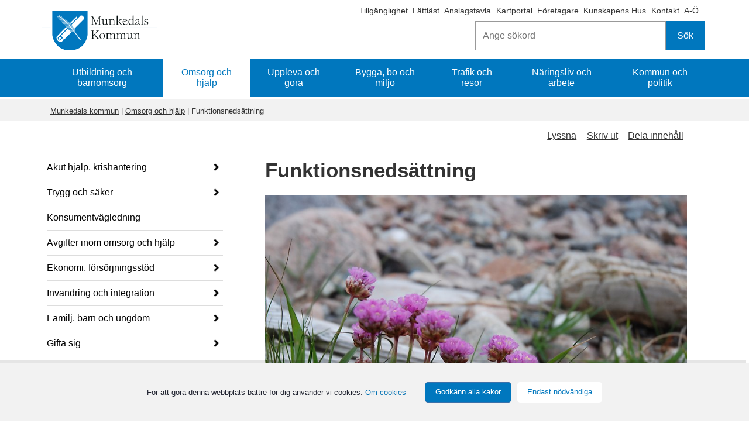

--- FILE ---
content_type: text/html;charset=UTF-8
request_url: https://munkedal.se/omsorg-och-hjalp/funktionsnedsattning
body_size: 14230
content:
<!DOCTYPE html>
<html lang="sv" class="sv-no-js sv-template-undersida">
<head>
   <meta charset="UTF-8">
   <script nonce="23140b61-f73c-11f0-822c-1f4d280c80b5">(function(c){c.add('sv-js');c.remove('sv-no-js');})(document.documentElement.classList)</script>
   <title>Funktionsnedsättning - Munkedals kommun</title>
   <link rel="preload" href="/sitevision/system-resource/0cbaf102a31ff365fbd79a860523603388cf6ec2ebde85c61a4a781df326fa7b/js/jquery.js" as="script">
   <link rel="preload" href="/sitevision/system-resource/0cbaf102a31ff365fbd79a860523603388cf6ec2ebde85c61a4a781df326fa7b/envision/envision.js" as="script">
   <link rel="preload" href="/sitevision/system-resource/0cbaf102a31ff365fbd79a860523603388cf6ec2ebde85c61a4a781df326fa7b/js/utils.js" as="script">
   <link rel="preload" href="/sitevision/system-resource/0cbaf102a31ff365fbd79a860523603388cf6ec2ebde85c61a4a781df326fa7b/js/portlets.js" as="script">
               <meta name="keywords" content="funtionsnedsättning, funktionstillgångar, handikapp, tystnadsplikt, avslag, LSS, SOL, psykisk, stöd och service, vid beslut, stöd i vardagen">
         <meta name="viewport" content="width=device-width, initial-scale=1, minimum-scale=1, shrink-to-fit=no">
   <meta name="dcterms.identifier" content="https://www.munkedal.se">
   <meta name="dcterms.language" content="sv">
   <meta name="dcterms.format" content="text/html">
   <meta name="dcterms.type" content="text">
   <link rel="canonical" href="https://www.munkedal.se/omsorg-och-hjalp/funktionsnedsattning">
   <link rel="stylesheet" type="text/css" href="/2.5f43657e157d5ad96e58a44/1768860981035/sitevision-responsive-grids.css">
   <link rel="stylesheet" type="text/css" href="/2.5f43657e157d5ad96e58a44/1768861060012/sitevision-spacing.css">
   
      <link rel="stylesheet" type="text/css" href="/2.5f43657e157d5ad96e58a44/auto/1768920057269/SiteVision.css">
      <link rel="stylesheet" type="text/css" href="/2.5f43657e157d5ad96e58a44/0/3578/print/SiteVision.css">
   <link rel="stylesheet" type="text/css" href="/sitevision/system-resource/0cbaf102a31ff365fbd79a860523603388cf6ec2ebde85c61a4a781df326fa7b/css/portlets.css">
   <link rel="stylesheet" type="text/css" href="/sitevision/system-resource/0cbaf102a31ff365fbd79a860523603388cf6ec2ebde85c61a4a781df326fa7b/envision/envision.css">

      <link rel="stylesheet" type="text/css" href="/2.5f43657e157d5ad96e58a44/91.55af78091584a48daef23343/1768861062368/0/sv-template-asset.css">
         <link rel="stylesheet" type="text/css" href="/webapp-resource/4.69c57ac15bca4821b171e52/360.650fc3dc176f8e4c77a993e1/1611152179664/webapp-assets.css">
      <script nonce="23140b61-f73c-11f0-822c-1f4d280c80b5">!function(t,e){t=t||"docReady",e=e||window;var n=[],o=!1,c=!1;function d(){if(!o){o=!0;for(var t=0;t<n.length;t++)try{n[t].fn.call(window,n[t].ctx)}catch(t){console&&console.error(t)}n=[]}}function a(){"complete"===document.readyState&&d()}e[t]=function(t,e){if("function"!=typeof t)throw new TypeError("callback for docReady(fn) must be a function");o?setTimeout(function(){t(e)},1):(n.push({fn:t,ctx:e}),"complete"===document.readyState?setTimeout(d,1):c||(document.addEventListener?(document.addEventListener("DOMContentLoaded",d,!1),window.addEventListener("load",d,!1)):(document.attachEvent("onreadystatechange",a),window.attachEvent("onload",d)),c=!0))}}("svDocReady",window);</script>
      <script src="/sitevision/system-resource/0cbaf102a31ff365fbd79a860523603388cf6ec2ebde85c61a4a781df326fa7b/js/jquery.js"></script>
      <script src="/2.5f43657e157d5ad96e58a44/91.55af78091584a48daef23343/1768861062464/HEAD/0/sv-template-asset.js"></script>
   <link rel="shortcut icon" href="/favicon.ico" type="image/x-icon" />
   <script>$vizzit$ = typeof $vizzit$ != "undefined" ? $vizzit$ : {}; $vizzit$ = {keys: $vizzit$.keys || {}, client: $vizzit$.client || {}, config: $vizzit$.config || {}, endpoint: $vizzit$.endpoint || {},}; $vizzit$.keys.public = 'es1uYn0DrEMT5pLqSsgcbfUD4N4MOjRG8g2mvZY4bkw='; $vizzit$.config.cookie_auto = false; $vizzit$.integration = { host: "https://cdn.vizzit.se/integration/", run: function () {if ($vizzit$.lib.window.loaded) $vizzit$.lib.script(); else $vizzit$.lib.window.onload();},}; $vizzit$.lib = {script: function () {var url = $vizzit$.integration.host; var script = document.createElement("script"); script.setAttribute("type", "text/javascript"); script.setAttribute("src", url); document.getElementsByTagName("head")[0].appendChild(script);}, window: {onload: function () {window.addEventListener("load", $vizzit$.lib.script);}, loaded: function () {return document.readyState === "complete";},},}; $vizzit$.integration.run();</script>
   
   <script src="/download/18.1395eb981582e9da3fb6d30b/1479814118194/MobilmenyClickHandler.js"></script>
   <script src="/download/18.1395eb981582e9da3fb6d30c/1478712050792/jquery-1.11.1.min.js"></script>
   <script src="/download/18.427a9591586e419ff467aa2/1479752950980/sharebuttons.js"></script>
   <script nonce="23140b61-f73c-11f0-822c-1f4d280c80b5">
      window.sv = window.sv || {};
      sv.UNSAFE_MAY_CHANGE_AT_ANY_GIVEN_TIME_webAppExternals = {};
      sv.PageContext = {
      pageId: '4.69c57ac15bca4821b171e52',
      siteId: '2.5f43657e157d5ad96e58a44',
      userIdentityId: '',
      userIdentityReadTimeout: 0,
      userLocale: 'sv',
      dev: false,
      csrfToken: '',
      html5: true,
      useServerSideEvents: false,
      nodeIsReadOnly: false
      };
   </script>
      <script nonce="23140b61-f73c-11f0-822c-1f4d280c80b5">!function(){"use strict";var t,n={},e={},i={};function r(t){return n[t]=n[t]||{instances:[],modules:{},bundle:{}},n[t]}document.querySelector("html").classList.add("js");var s={registerBootstrapData:function(t,n,i,r,s){var a,o=e[t];o||(o=e[t]={}),(a=o[i])||(a=o[i]={}),a[n]={subComponents:r,options:s}},registerInitialState:function(t,n){i[t]=n},registerApp:function(n){var e=n.applicationId,i=r(e);if(t){var s={};s[e]=i,s[e].instances=[n],t.start(s)}else i.instances.push(n)},registerModule:function(t){r(t.applicationId).modules[t.path]=t},registerBundle:function(t){r(t.applicationId).bundle=t.bundle},getRegistry:function(){return n},setAppStarter:function(n){t=n},getBootstrapData:function(t){return e[t]},getInitialState:function(t){return i[t]}};window.AppRegistry=s}();</script>
</head>
<body class=" sv-responsive  env-m-around--0">
<div  id="svid10_5f43657e157d5ad96e51e87a" class="sv-layout c8711"><header aria-label="Sidhuvud" class="sv-vertical sv-layout sv-skip-spacer sv-template-layout" id="svid10_1395eb981582e9da3fb6a168"><div class="sv-fluid-grid sv-sv-grid-maingrid-main sv-layout sv-skip-spacer sv-template-layout" id="svid10_1395eb981582e9da3fb6a170"><div class="sv-vertical sv-layout sv-hide-sv-bp-smartphone sv-skip-spacer sv-template-layout c8712"  id="svid10_5f43657e157d5ad96e52fa3e"><div class="sv-jcrmenu-portlet sv-portlet sv-skip-spacer sv-template-portlet
" id="svid12_38723e0015de9b523de2ed58"><div id="Extramenyn"><!-- Extramenyn --></div>                     
                     
         
                  
            
      <ul class="c8751">
                           
                           
                                       <li class="sv-inline"><a href="https://www.t-d.se/search?query=" class="sv-font-vanstermeny c8707"  rel="external">Tillgänglighet<span class="env-assistive-text"> Länk till annan webbplats, öppnas i nytt fönster.</span></a></li>
                                                               
                           
                                       <li class="sv-inline"><span class="sv-font-vanstermeny c8707" ></span><a href="/sidor/ovrigt/lattlast-om-munkedals-kommun" class="sv-font-vanstermeny c8707" >Lättläst</a></li>
                                                
                           
                                       <li class="sv-inline"><span class="sv-font-vanstermeny c8707" ></span><a href="/kommun-och-politik/officiell-anslagstavla" class="sv-font-vanstermeny c8707" >Anslagstavla</a></li>
                                                
                           
                                       <li class="sv-inline"><span class="sv-font-vanstermeny c8707" ></span><a href="/kommun-och-politik/kommunfakta/kartor-och-geografisk-information" class="sv-font-vanstermeny c8707" >Kartportal</a></li>
                                                
                           
                                       <li class="sv-inline"><span class="sv-font-vanstermeny c8707" ></span><a href="/naringsliv-och-arbete" class="sv-font-vanstermeny c8707" >Företagare</a></li>
                                                
                           
                                       <li class="sv-inline"><span class="sv-font-vanstermeny c8707" ></span><a href="/utbildning-och-barnomsorg/vuxenutbildning/kunskapens-hus" class="sv-font-vanstermeny c8707" >Kunskapens Hus</a></li>
                                                
                           
                                       <li class="sv-inline"><span class="sv-font-vanstermeny c8707" ></span><a href="/sidor/kontakta-oss/kontakta-munkedals-kommun" class="sv-font-vanstermeny c8707" >Kontakt</a></li>
                                                
                           
                                       <li class="sv-inline"><span class="sv-font-vanstermeny c8707" ></span><a href="/sidor/ovrigt/om-webbplatsen/a-o" class="sv-font-vanstermeny c8707" >A-Ö</a></li>
                                 </ul>
   </div>
<div class="sv-searchform-portlet sv-portlet sokruta-header sv-column-12 sv-template-portlet
 c8730"  id="svid12_55fa8d4f179ad62dc32202e"><div id="Sokrutastandard"><!-- Sökruta standard --></div>

                                                                         
<script nonce="23140b61-f73c-11f0-822c-1f4d280c80b5">
svDocReady(function() {
   // Queries server for a suggestion list and shows it below the search field
   $svjq("#search12_55fa8d4f179ad62dc32202e").svAutoComplete({
      source: "/4.69c57ac15bca4821b171e52/12.55fa8d4f179ad62dc32202e.json?state=autoComplete",
      minLength: 2,
      delay: 200,
      selectedValueContainerId: "search12_55fa8d4f179ad62dc32202eselectedState"
   });
   // Backwards compatibility for custom templates
   $svjq("#search12_55fa8d4f179ad62dc32202e").on('focusin', function() {
      if ($svjq("#search12_55fa8d4f179ad62dc32202e").val() == "Ange sökord") {
         $svjq("#search12_55fa8d4f179ad62dc32202e").val("");
         return false;
      }
   });
   // Submit, blocks empty and placeholder queries
   $svjq("#search12_55fa8d4f179ad62dc32202ebutton").on('click', function() {
      const qry = $svjq("#search12_55fa8d4f179ad62dc32202e").val();
      if (qry == "" || qry == "Ange sökord") {
         return false;
      }
   });
   // Invokes the search button if user presses the enter key (needed in IE)
   $svjq("#search12_55fa8d4f179ad62dc32202e").on('keypress', function(e) {
      if (e.which == 13) {
         $svjq("#search12_55fa8d4f179ad62dc32202ebutton").trigger('focus').trigger('click');
         return false;
      }
   });
});
</script>


<form method="get" action="/sidor/ovrigt/sok" class="env-m-around--0">
   <div role="search" aria-label="Sökruta standard">
      <label for="search12_55fa8d4f179ad62dc32202e" class="env-assistive-text">Sök</label>
      <input id="search12_55fa8d4f179ad62dc32202e"
             class="normal env-align--middle c8729"
             
             type="text"
             name="query"
             autocomplete="off"
             placeholder="Ange sökord"
                           data-aria-owns="search12_55fa8d4f179ad62dc32202elistbox"
               role="searchbox"
               aria-label="Sök"
               aria-haspopup="listbox"
               aria-autocomplete="both"
                  >
               <input id="search12_55fa8d4f179ad62dc32202ebutton" type="submit" class="normal env-align--middle" name="submitButton" value="Sök">
         </div>
   <div id="search12_55fa8d4f179ad62dc32202eselectedState" class="env-assistive-text" aria-atomic="true" aria-live="assertive"></div>
</form></div>
</div>
<div role="search" class="sv-html-portlet sv-portlet sv-visible-sv-bp-smartphone sv-template-portlet
 c8714"  id="svid12_63c0857115f0919810b24780"><div id="Sok"><!-- Sök --></div><a href="/sidor/ovrigt/sok" aria-label="Sök"><i class="fa fa-search fa-2x c8743"  aria-hidden="true"></i></a>
</div>
<div class="sv-image-portlet sv-portlet logotyp-header sv-template-portlet
 c8720"  id="svid12_1a804b21157fe5ecd359560c"><div id="Toppenpalogotypen"><!-- Toppen på logotypen --></div><a href="/"><img alt="Munkedals kommunvapen" class="sv-noborder sv-svg c8758"  width="200" height="68" src="/images/18.4a87432918a8b82cc1e926be/1696345008689/Logo%20Munkedals%20kommun%20liggande%20BL%C3%85%202022.svg"></a></div>
<div class="sv-horizontal sv-layout sv-visible-sv-bp-smartphone sv-template-layout c8736"  id="svid10_63c0857115f0919810b24687"><div  class="sv-text-portlet sv-use-margins sv-skip-spacer sv-horizontal-column sv-template-portlet
 c8725" id="svid12_63c0857115f0919810b2468d"><div id="Text"><!-- Text --></div><div class="sv-text-portlet-content"><h1 class="sv-font-toppmeny" id="h-Meny">Meny</h1></div></div>
<div class="sv-vertical sv-layout sv-horizontal-column sv-template-layout" id="svid10_54f7dae815f998980a116175"><div class="sv-jcrmenu-portlet sv-portlet sv-skip-spacer sv-template-portlet
" id="svid12_63c0857115f0919810b35fa2"><div id="MobilMenybarafunktion"><!-- MobilMeny bara funktion --></div>
<script>

var ww = document.body.clientWidth;
   
 $svjq(".nav li").click(function(e) {
		  $svjq(this).find('i').toggleClass('fa-plus fa-minus')
    });

   
  
$svjq(document).ready(function() {
    $svjq(".toggle-menu").click(function(e) {
        e.preventDefault();
		  $svjq(this).find('i').toggleClass('fa-bars fa-times')
        $svjq(".nav").toggle();
    });

    $svjq(".nav li i").each(function() {
        if ($svjq(this).next().length > 0) {
            $svjq(this).addClass("parent");
        };
    })
    adjustMenu();
});  

function adjustMenu() {
    if (ww < 980) {
        $svjq(".toggle-menu").css("display", "inline-block");
        if (!$svjq(".toggle-menu").hasClass("active")) {
            $svjq(".nav").hide();
        } else {           
            $svjq(".nav").show();
        }
        $svjq(".nav li").unbind('mouseenter mouseleave');
        $svjq(".nav li i").unbind("click").bind("click", function(e){
            e.preventDefault();
            $svjq(this).parent("li").toggleClass('hover');
    });
    } else {
        $svjq(".toggle-menu").css("display", "none");
        $svjq(".nav").show();
        $svjq(".nav li").removeClass("hover");
        $svjq(".nav li a").unbind("click");

        $svjq(".nav li").unbind('mouseenter mouseleave').bind('mouseenter mouseleave', function() {
            $svjq(this).toggleClass('hover');
        });
    }
}


</script>

</div>
<div class="sv-script-portlet sv-portlet sv-template-portlet
" id="svid12_63c0857115f0919810b404c2"><div id="Meny"><!-- Meny --></div>    <a class="toggle-menu" href="#" aria-label='Öppna meny'><i class="fa fa-bars fa-2x c8733"  aria-hidden="true"></i></a>
    <div class="menu-container">
        <ul class='mobile-menu mobile-menu--level1 nav'><li class='mobile-menu__item  has-children mobile-menu__item--has-children' data-myid='4.1a804b21157fe5ecd35980b0'><a href='/utbildning-och-barnomsorg' class='mobile-menu__link'>Utbildning och barnomsorg</a><a href='#' class='load-ul' aria-label='Öppna undermeny' aria-expanded='false'><i class='fa fa-plus'></i></a></li><li class='mobile-menu__item  has-children mobile-menu__item--has-children is-decendent' data-myid='4.1a804b21157fe5ecd35980c4'><a href='/omsorg-och-hjalp' class='mobile-menu__link'>Omsorg och hjälp</a><a href='#' class='load-ul' aria-label='Öppna undermeny' aria-expanded='false'><i class='fa fa-plus'></i></a><ul class='mobile-menu mobile-menu--level2'><li class='mobile-menu__item  has-children mobile-menu__item--has-children' data-myid='4.3418299815a3ea4bd3fbbfd5'><a href='/omsorg-och-hjalp/akut-hjalp-krishantering' class='mobile-menu__link'>Akut hjälp, krishantering</a><a href='#' class='load-ul' aria-label='Öppna undermeny' aria-expanded='false'><i class='fa fa-plus'></i></a></li><li class='mobile-menu__item  has-children mobile-menu__item--has-children' data-myid='4.3418299815a3ea4bd3fbbfe6'><a href='/omsorg-och-hjalp/trygg-och-saker' class='mobile-menu__link'>Trygg och säker</a><a href='#' class='load-ul' aria-label='Öppna undermeny' aria-expanded='false'><i class='fa fa-plus'></i></a></li><li class='mobile-menu__item ' data-myid='4.69c57ac15bca4821b135275'><a href='/omsorg-och-hjalp/konsumentvagledning' class='mobile-menu__link'>Konsumentvägledning</a></li><li class='mobile-menu__item  has-children mobile-menu__item--has-children' data-myid='4.b95ddd615e9fc941b6ad12'><a href='/omsorg-och-hjalp/avgifter-inom-omsorg-och-hjalp' class='mobile-menu__link'>Avgifter inom omsorg och hjälp</a><a href='#' class='load-ul' aria-label='Öppna undermeny' aria-expanded='false'><i class='fa fa-plus'></i></a></li><li class='mobile-menu__item  has-children mobile-menu__item--has-children' data-myid='4.69c57ac15bca4821b13546c'><a href='/omsorg-och-hjalp/ekonomi-forsorjningsstod' class='mobile-menu__link'>Ekonomi, försörjningsstöd</a><a href='#' class='load-ul' aria-label='Öppna undermeny' aria-expanded='false'><i class='fa fa-plus'></i></a></li><li class='mobile-menu__item  has-children mobile-menu__item--has-children' data-myid='4.69c57ac15bca4821b170447'><a href='/omsorg-och-hjalp/invandring-och-integration' class='mobile-menu__link'>Invandring och integration</a><a href='#' class='load-ul' aria-label='Öppna undermeny' aria-expanded='false'><i class='fa fa-plus'></i></a></li><li class='mobile-menu__item  has-children mobile-menu__item--has-children' data-myid='4.69c57ac15bca4821b170459'><a href='/omsorg-och-hjalp/familj-barn-och-ungdom' class='mobile-menu__link'>Familj, barn och ungdom</a><a href='#' class='load-ul' aria-label='Öppna undermeny' aria-expanded='false'><i class='fa fa-plus'></i></a></li><li class='mobile-menu__item  has-children mobile-menu__item--has-children' data-myid='4.69c57ac15bca4821b1705be'><a href='/omsorg-och-hjalp/gifta-sig' class='mobile-menu__link'>Gifta sig</a><a href='#' class='load-ul' aria-label='Öppna undermeny' aria-expanded='false'><i class='fa fa-plus'></i></a></li><li class='mobile-menu__item  has-children mobile-menu__item--has-children' data-myid='4.69c57ac15bca4821b1705f3'><a href='/omsorg-och-hjalp/hjalp-i-hemmet' class='mobile-menu__link'>Hjälp i hemmet</a><a href='#' class='load-ul' aria-label='Öppna undermeny' aria-expanded='false'><i class='fa fa-plus'></i></a></li><li class='mobile-menu__item  has-children mobile-menu__item--has-children' data-myid='4.69c57ac15bca4821b170d92'><a href='/omsorg-och-hjalp/hjalpmedel-och-bostadsanpassning' class='mobile-menu__link'>Hjälpmedel och bostadsanpassning</a><a href='#' class='load-ul' aria-label='Öppna undermeny' aria-expanded='false'><i class='fa fa-plus'></i></a></li><li class='mobile-menu__item  has-children mobile-menu__item--has-children' data-myid='4.69c57ac15bca4821b170dc2'><a href='/omsorg-och-hjalp/boenden-sarskilda' class='mobile-menu__link'>Boenden, särskilda</a><a href='#' class='load-ul' aria-label='Öppna undermeny' aria-expanded='false'><i class='fa fa-plus'></i></a></li><li class='mobile-menu__item ' data-myid='4.38723e0015de9b523de29682'><a href='/omsorg-och-hjalp/hemloshet' class='mobile-menu__link'>Hemlöshet</a></li><li class='mobile-menu__item  has-children mobile-menu__item--has-children' data-myid='4.69c57ac15bca4821b170e22'><a href='/omsorg-och-hjalp/resor-transporter-och-besok' class='mobile-menu__link'>Resor, transporter och besök</a><a href='#' class='load-ul' aria-label='Öppna undermeny' aria-expanded='false'><i class='fa fa-plus'></i></a></li><li class='mobile-menu__item ' data-myid='4.38723e0015de9b523de2c1ee'><a href='/omsorg-och-hjalp/psykisk-ohalsa' class='mobile-menu__link'>Psykisk ohälsa</a></li><li class='mobile-menu__item  has-children mobile-menu__item--has-children activepage mobile-menu__item--selected is-decendent' data-myid='4.69c57ac15bca4821b171e52'><a href='/omsorg-och-hjalp/funktionsnedsattning' class='mobile-menu__link'>Funktionsnedsättning</a><a href='#' class='load-ul' aria-label='Öppna undermeny' aria-expanded='false'><i class='fa fa-plus'></i></a><ul class='mobile-menu mobile-menu--level3'><li class='mobile-menu__item ' data-myid='4.69c57ac15bca4821b1725c1'><a href='/omsorg-och-hjalp/funktionsnedsattning/daglig-verksamhet-arbete-och-sysselsattning' class='mobile-menu__link'>Daglig verksamhet, arbete och sysselsättning</a></li><li class='mobile-menu__item ' data-myid='106.204b92fe165d195c3fb45b5e'><a href='/omsorg-och-hjalp/funktionsnedsattning/tillganglighet' class='mobile-menu__link'>Tillgänglighet</a></li><li class='mobile-menu__item  has-children mobile-menu__item--has-children' data-myid='4.69c57ac15bca4821b1725e1'><a href='/omsorg-och-hjalp/funktionsnedsattning/lss-och-sfb-stod-och-service' class='mobile-menu__link'>LSS och SFB, Stöd och service</a><a href='#' class='load-ul' aria-label='Öppna undermeny' aria-expanded='false'><i class='fa fa-plus'></i></a></li><li class='mobile-menu__item  has-children mobile-menu__item--has-children' data-myid='4.69c57ac15bca4821b172658'><a href='/omsorg-och-hjalp/funktionsnedsattning/psykisk-funktionsnedsattning' class='mobile-menu__link'>Psykisk funktionsnedsättning</a><a href='#' class='load-ul' aria-label='Öppna undermeny' aria-expanded='false'><i class='fa fa-plus'></i></a></li><li class='mobile-menu__item ' data-myid='4.69c57ac15bca4821b172688'><a href='/omsorg-och-hjalp/funktionsnedsattning/syn--och-horselnedsattning' class='mobile-menu__link'>Syn- och hörselnedsättning</a></li><li class='mobile-menu__item ' data-myid='4.38723e0015de9b523de3228a'><a href='/omsorg-och-hjalp/funktionsnedsattning/tolk' class='mobile-menu__link'>Tolk</a></li></ul></li><li class='mobile-menu__item  has-children mobile-menu__item--has-children' data-myid='4.69c57ac15bca4821b1726a8'><a href='/omsorg-och-hjalp/aldre' class='mobile-menu__link'>Äldre</a><a href='#' class='load-ul' aria-label='Öppna undermeny' aria-expanded='false'><i class='fa fa-plus'></i></a></li><li class='mobile-menu__item ' data-myid='4.291893af16517182b8d6b9a3'><a href='/omsorg-och-hjalp/anhoriga-och-frivilliga' class='mobile-menu__link'>Anhöriga och frivilliga</a></li><li class='mobile-menu__item  has-children mobile-menu__item--has-children' data-myid='4.69c57ac15bca4821b172e9c'><a href='/omsorg-och-hjalp/sjukvard-och-tandvard' class='mobile-menu__link'>Sjukvård och tandvård</a><a href='#' class='load-ul' aria-label='Öppna undermeny' aria-expanded='false'><i class='fa fa-plus'></i></a></li><li class='mobile-menu__item  has-children mobile-menu__item--has-children' data-myid='4.3418299815a3ea4bd3fbc0e3'><a href='/omsorg-och-hjalp/folkhalsoarbete' class='mobile-menu__link'>Folkhälsoarbete</a><a href='#' class='load-ul' aria-label='Öppna undermeny' aria-expanded='false'><i class='fa fa-plus'></i></a></li><li class='mobile-menu__item  has-children mobile-menu__item--has-children' data-myid='4.69c57ac15bca4821b172ee2'><a href='/omsorg-och-hjalp/skadligt-bruk-och-beroende' class='mobile-menu__link'>Skadligt bruk och beroende</a><a href='#' class='load-ul' aria-label='Öppna undermeny' aria-expanded='false'><i class='fa fa-plus'></i></a></li><li class='mobile-menu__item ' data-myid='4.69c57ac15bca4821b172ef2'><a href='/omsorg-och-hjalp/vald-och-hot-i-nara-relationer' class='mobile-menu__link'>Våld och hot i nära relationer</a></li><li class='mobile-menu__item  has-children mobile-menu__item--has-children' data-myid='4.69c57ac15bca4821b172f02'><a href='/omsorg-och-hjalp/dodsfall-och-begravning' class='mobile-menu__link'>Dödsfall och begravning</a><a href='#' class='load-ul' aria-label='Öppna undermeny' aria-expanded='false'><i class='fa fa-plus'></i></a></li><li class='mobile-menu__item  has-children mobile-menu__item--has-children' data-myid='4.43a2eb14183c92bff873ff9b'><a href='/omsorg-och-hjalp/projekt' class='mobile-menu__link'>Projekt</a><a href='#' class='load-ul' aria-label='Öppna undermeny' aria-expanded='false'><i class='fa fa-plus'></i></a></li></ul></li><li class='mobile-menu__item  has-children mobile-menu__item--has-children' data-myid='4.3418299815a3ea4bd3fbbebd'><a href='/uppleva-och-gora' class='mobile-menu__link'>Uppleva och göra</a><a href='#' class='load-ul' aria-label='Öppna undermeny' aria-expanded='false'><i class='fa fa-plus'></i></a></li><li class='mobile-menu__item  has-children mobile-menu__item--has-children' data-myid='4.1a804b21157fe5ecd35980a5'><a href='/bygga-bo-och-miljo' class='mobile-menu__link'>Bygga, bo och miljö</a><a href='#' class='load-ul' aria-label='Öppna undermeny' aria-expanded='false'><i class='fa fa-plus'></i></a></li><li class='mobile-menu__item  has-children mobile-menu__item--has-children' data-myid='4.3418299815a3ea4bd3fbbece'><a href='/trafik-och-resor' class='mobile-menu__link'>Trafik och resor</a><a href='#' class='load-ul' aria-label='Öppna undermeny' aria-expanded='false'><i class='fa fa-plus'></i></a></li><li class='mobile-menu__item  has-children mobile-menu__item--has-children' data-myid='4.69c57ac15bca4821b174fd2'><a href='/naringsliv-och-arbete' class='mobile-menu__link'>Näringsliv och arbete</a><a href='#' class='load-ul' aria-label='Öppna undermeny' aria-expanded='false'><i class='fa fa-plus'></i></a></li><li class='mobile-menu__item  has-children mobile-menu__item--has-children' data-myid='4.3418299815a3ea4bd3fbbedf'><a href='/kommun-och-politik' class='mobile-menu__link'>Kommun och politik</a><a href='#' class='load-ul' aria-label='Öppna undermeny' aria-expanded='false'><i class='fa fa-plus'></i></a></li><li class="extra-pages"><a href="javascript:void(window.open('https://www.t-d.se/search?query=','_blank','toolbar=1,location=1,status=1,menubar=1,scrollbars=1,resizable=1'));" class="mobile-menu__link">Tillgänglighet</a></li><li class="extra-pages"><a href="/sidor/ovrigt/lattlast-om-munkedals-kommun" class="mobile-menu__link">Lättläst</a></li><li class="extra-pages"><a href="/kommun-och-politik/officiell-anslagstavla" class="mobile-menu__link">Anslagstavla</a></li><li class="extra-pages"><a href="/kommun-och-politik/kommunfakta/kartor-och-geografisk-information" class="mobile-menu__link">Kartportal</a></li><li class="extra-pages"><a href="/naringsliv-och-arbete" class="mobile-menu__link">Företagare</a></li><li class="extra-pages"><a href="/utbildning-och-barnomsorg/vuxenutbildning/kunskapens-hus" class="mobile-menu__link">Kunskapens Hus</a></li><li class="extra-pages"><a href="/sidor/kontakta-oss/kontakta-munkedals-kommun" class="mobile-menu__link">Kontakt</a></li><li class="extra-pages"><a href="/sidor/ovrigt/om-webbplatsen/a-o" class="mobile-menu__link">A-Ö</a></li></ul>
       
    </div>
 	
</div>
</div>
</div>
</div>
</header>
<div class="sv-vertical sv-layout sv-template-layout c9939"  id="svid10_1395eb981582e9da3fb6a80c"><div class="sv-fluid-grid sv-sv-grid-maingrid-main sv-layout sv-skip-spacer sv-template-layout" id="svid10_1a804b21157fe5ecd3597939"><div role="navigation" aria-label="Huvudmeny" class="sv-jcrmenu-portlet sv-portlet sv-hide-sv-bp-smartphone toppmeny-desktop sv-skip-spacer sv-template-portlet
" id="svid12_6019285818bd02199f79dcec"><div id="HuvudmenyNy"><!-- Huvudmeny Ny --></div>                     
                     
         
                  
            

      <ul class="muk_huvudmeny c8751" >
                           
                           
        		 
                        
         						<li class="c8759"><a href="/utbildning-och-barnomsorg" class="sv-font-toppmeny c8755" >Utbildning och barnomsorg</a></li>            
         	  				                           
                     		

                        
         	         		<li class="c8763"><a href="/omsorg-och-hjalp" class="sv-font-toppmeny-aktiv c8755" >Omsorg och hjälp</a></li>
         
          	  				                           
                           
        		 
                        
         						<li class="c8759"><a href="/uppleva-och-gora" class="sv-font-toppmeny c8755" >Uppleva och göra</a></li>            
         	  				                           
                           
        		 
                        
         						<li class="c8759"><a href="/bygga-bo-och-miljo" class="sv-font-toppmeny c8755" >Bygga, bo och miljö</a></li>            
         	  				                           
                           
        		 
                        
         						<li class="c8759"><a href="/trafik-och-resor" class="sv-font-toppmeny c8755" >Trafik och resor</a></li>            
         	  				                           
                           
        		 
                        
         						<li class="c8759"><a href="/naringsliv-och-arbete" class="sv-font-toppmeny c8755" >Näringsliv och arbete</a></li>            
         	  				                           
                           
        		 
                        
         						<li class="c8759"><a href="/kommun-och-politik" class="sv-font-toppmeny c8755" >Kommun och politik</a></li>            
         	  				            </ul>
   </div>
</div>
</div>
<div role="complementary" aria-label="Viktig information" class="sv-vertical sv-layout sv-template-layout c9940"  id="svid10_5a46f2f4199cfd0402d8d3b6"><div class="sv-fluid-grid sv-sv-grid-maingrid-main sv-layout sv-skip-spacer sv-template-layout c8752"  id="svid10_5a46f2f4199cfd0402d8d3b7"><div class="sv-archive-portlet sv-portlet sv-skip-spacer sv-template-portlet
 c8719"  id="svid12_427a9591586e419ff4a1179"><div id="Krisinformation"><!-- Krisinformation --></div>


</div>
</div>
</div>
<div role="complementary" aria-label="Viktiga meddelanden" class="sv-vertical sv-layout sv-template-layout c8715"  id="svid10_44c1197e17789117102c3509"><div class="sv-fluid-grid sv-sv-grid-maingrid-main sv-layout sv-skip-spacer sv-template-layout c8752"  id="svid10_44c1197e17789117102c3528"><div class="sv-archive-portlet sv-portlet banner-nyhetsmodul-viktiga-meddelanden sv-skip-spacer sv-template-portlet
 c8741"  id="svid12_44c1197e17789117102c3181"><div id="Viktigameddelanden"><!-- Viktiga meddelanden --></div>


</div>
</div>
</div>
<div class="sv-vertical sv-layout sv-template-layout" id="svid10_5f43657e157d5ad96e52f37b"><div id="svid94_55af78091584a48daef23347"><div class="sv-vertical sv-layout sv-skip-spacer sv-template-layout c8722"  id="svid10_1e6290d4175ba6af625fbf5"><div class="sv-fluid-grid sv-sv-grid-maingrid-main sv-layout sv-skip-spacer sv-template-layout" id="svid10_1e6290d4175ba6af625fbf6"><div class="sv-vertical sv-layout sv-skip-spacer sv-template-layout c8740"  id="svid10_1e6290d4175ba6af625fbf7"><div class="sv-row sv-layout sv-skip-spacer sv-template-layout c8762"  id="svid10_1e6290d4175ba6af625fbf8"><div class="sv-layout sv-skip-spacer sv-column-12 sv-template-layout c8710"  id="svid10_1e6290d4175ba6af625fbf9"><div class="sv-multilevellink-portlet sv-portlet sv-skip-spacer sv-template-portlet
" id="svid12_1e6290d4175ba6af625fbfa"><div id="Flernivalank"><!-- Flernivålänk --></div>
<nav aria-label="Flernivålänk">
   <ul class="env-d--inline env-list">
        <li class="env-d--inline">            
                
              <a href="/" class="sv-font-flernivalank c8723" >Munkedals kommun</a>
          </li>
        <li class="env-d--inline"> <span class="sv-font-flernivalank c8721" >|</span>             
                
              <a href="/omsorg-och-hjalp" class="sv-font-flernivalank c8721" >Omsorg och hjälp</a>
          </li>
        <li class="env-d--inline"> <span class="sv-font-flernivalank c8721" >|</span>             <span  class="sv-font-flernivalank env-align--middle c8727">Funktionsnedsättning</span>
          </li>
      </ul>
</nav></div>
</div>
</div>
</div>
</div>
</div>
<div class="sv-vertical sv-layout sv-template-layout" id="svid10_55af78091584a48daef2334c"><div class="sv-fluid-grid sv-sv-grid-maingrid-main sv-spacer-2emvt sv-layout sv-skip-spacer sv-template-layout" id="svid10_55af78091584a48daef2334d"><div class="sv-vertical sv-layout sv-skip-spacer sv-template-layout" id="svid10_55af78091584a48daef2334e"><div class="sv-row sv-layout sv-skip-spacer sv-template-layout c8716"  id="svid10_55af78091584a48daef2334f"><nav role="navigation" aria-label="Undermeny" class="sv-layout sv-hide-sv-bp-smartphone sv-skip-spacer sv-column-4 sv-template-layout c8750"  id="svid10_55af78091584a48daef23350"><div class="sv-layout sv-skip-spacer sv-template-portlet
" id="svid30_55af78091584a48daef23a71"><div id="Rad"><!-- Rad --></div><div class="sv-script-portlet sv-portlet sv-hide-sv-bp-smartphone undermeny_desktop sv-skip-spacer sv-template-portlet
 c8744"  id="svid12_7e1b737d162226c72d0407fa"><div id="Nymeny"><!-- Ny meny --></div><!--eri-no-index--><ul class="menu-container c8713" ><li class="n3"><div class="visaPil c8728" ><a href="/omsorg-och-hjalp/akut-hjalp-krishantering">Akut hjälp, krishantering</a></div><ul class="navigation c8734" ></ul></li><li class="n3"><div class="visaPil c8728" ><a href="/omsorg-och-hjalp/trygg-och-saker">Trygg och säker</a></div><ul class="navigation c8734" ></ul></li><li class="n3"><div class="visaIntePil c8728" ><a href="/omsorg-och-hjalp/konsumentvagledning">Konsumentvägledning</a></div></li><li class="n3"><div class="visaPil c8728" ><a href="/omsorg-och-hjalp/avgifter-inom-omsorg-och-hjalp">Avgifter inom omsorg och hjälp</a></div><ul class="navigation c8734" ></ul></li><li class="n3"><div class="visaPil c8728" ><a href="/omsorg-och-hjalp/ekonomi-forsorjningsstod">Ekonomi, försörjningsstöd</a></div><ul class="navigation c8734" ></ul></li><li class="n3"><div class="visaPil c8728" ><a href="/omsorg-och-hjalp/invandring-och-integration">Invandring och integration</a></div><ul class="navigation c8734" ></ul></li><li class="n3"><div class="visaPil c8728" ><a href="/omsorg-och-hjalp/familj-barn-och-ungdom">Familj, barn och ungdom</a></div><ul class="navigation c8734" ></ul></li><li class="n3"><div class="visaPil c8728" ><a href="/omsorg-och-hjalp/gifta-sig">Gifta sig</a></div><ul class="navigation c8734" ></ul></li><li class="n3"><div class="visaPil c8728" ><a href="/omsorg-och-hjalp/hjalp-i-hemmet">Hjälp i hemmet</a></div><ul class="navigation c8734" ></ul></li><li class="n3"><div class="visaPil c8728" ><a href="/omsorg-och-hjalp/hjalpmedel-och-bostadsanpassning">Hjälpmedel och bostadsanpassning</a></div><ul class="navigation c8734" ></ul></li><li class="n3"><div class="visaPil c8728" ><a href="/omsorg-och-hjalp/boenden-sarskilda">Boenden, särskilda</a></div><ul class="navigation c8734" ></ul></li><li class="n3"><div class="visaIntePil c8728" ><a href="/omsorg-och-hjalp/hemloshet">Hemlöshet</a></div></li><li class="n3"><div class="visaPil c8728" ><a href="/omsorg-och-hjalp/resor-transporter-och-besok">Resor, transporter och besök</a></div><ul class="navigation c8734" ></ul></li><li class="n3"><div class="visaIntePil c8728" ><a href="/omsorg-och-hjalp/psykisk-ohalsa">Psykisk ohälsa</a></div></li><li class="n3-current"><div class="visaAktivPil c8728" ><a href="/omsorg-och-hjalp/funktionsnedsattning">Funktionsnedsättning</a></div><ul class="navigation c8734" ><li class="n4-subnode"><div class="visaIntePil c8728" ><a href="/omsorg-och-hjalp/funktionsnedsattning/daglig-verksamhet-arbete-och-sysselsattning">Daglig verksamhet, arbete och sysselsättning</a></div></li><li class="n4-subnode"><div class="visaIntePil c8728" ><a href="/omsorg-och-hjalp/funktionsnedsattning/tillganglighet">Tillgänglighet</a></div></li><li class="n4-subnode"><div class="visaPil c8728" ><a href="/omsorg-och-hjalp/funktionsnedsattning/lss-och-sfb-stod-och-service">LSS och SFB, Stöd och service</a></div><ul class="c8764"></ul></li><li class="n4-subnode"><div class="visaPil c8728" ><a href="/omsorg-och-hjalp/funktionsnedsattning/psykisk-funktionsnedsattning">Psykisk funktionsnedsättning</a></div><ul class="c8764"></ul></li><li class="n4-subnode"><div class="visaIntePil c8728" ><a href="/omsorg-och-hjalp/funktionsnedsattning/syn--och-horselnedsattning">Syn- och hörselnedsättning</a></div></li><li class="n4-subnode"><div class="visaIntePil c8728" ><a href="/omsorg-och-hjalp/funktionsnedsattning/tolk">Tolk</a></div></li></ul></li><li class="n3"><div class="visaPil c8728" ><a href="/omsorg-och-hjalp/aldre">Äldre</a></div><ul class="navigation c8734" ></ul></li><li class="n3"><div class="visaIntePil c8728" ><a href="/omsorg-och-hjalp/anhoriga-och-frivilliga">Anhöriga och frivilliga</a></div></li><li class="n3"><div class="visaPil c8728" ><a href="/omsorg-och-hjalp/sjukvard-och-tandvard">Sjukvård och tandvård</a></div><ul class="navigation c8734" ></ul></li><li class="n3"><div class="visaPil c8728" ><a href="/omsorg-och-hjalp/folkhalsoarbete">Folkhälsoarbete</a></div><ul class="navigation c8734" ></ul></li><li class="n3"><div class="visaPil c8728" ><a href="/omsorg-och-hjalp/skadligt-bruk-och-beroende">Skadligt bruk och beroende</a></div><ul class="navigation c8734" ></ul></li><li class="n3"><div class="visaIntePil c8728" ><a href="/omsorg-och-hjalp/vald-och-hot-i-nara-relationer">Våld och hot i nära relationer</a></div></li><li class="n3"><div class="visaPil c8728" ><a href="/omsorg-och-hjalp/dodsfall-och-begravning">Dödsfall och begravning</a></div><ul class="navigation c8734" ></ul></li><li class="n3"><div class="visaPil c8728" ><a href="/omsorg-och-hjalp/projekt">Projekt</a></div><ul class="navigation c8734" ></ul></li></ul><!--/eri-no-index--></div>
</div>
</nav>
<div role="main" class="sv-spacer-0vt sv-layout sv-column-8 sv-template-layout c8739"  id="svid10_55af78091584a48daef23354"><div class="sv-row sv-layout sv-skip-spacer sv-template-layout c8708"  id="svid10_55af78091584a48daef23a86"><div class="sv-layout sv-skip-spacer sv-template-portlet
" id="svid30_55af78091584a48daef23a77"><div id="Rad-0"><!-- Rad --></div><div class="sv-horizontal sv-layout sv-skip-spacer sv-template-layout c8756"  id="svid10_427a9591586e419ff472edf"><div  class="sv-readspeaker_expandingplayer-portlet sv-portlet sv-skip-spacer sv-horizontal-column sv-template-portlet
 c8718" id="svid12_427a9591586e419ff4a1888"><div id="ReadSpeakerEnterpriseHighlighting"><!-- ReadSpeaker Enterprise Highlighting --></div>




               <script src="//f1-eu.readspeaker.com/script/7723/ReadSpeaker.js?pids=embhl"></script>
      <a accesskey="L" class="normal rs_skip" href="//app-eu.readspeaker.com/cgi-bin/rsent?customerid=7723&amp;lang=sv&amp;readid=svid94_69c57ac15bca4821b171e59&amp;url=https%3A//www.munkedal.se/omsorg-och-hjalp/funktionsnedsattning" onclick="readpage(this.href,'readspeaker_player_div_12_427a9591586e419ff4a1888'); return false;" onkeypress="readpage(this.href,'readspeaker_player_div_12_427a9591586e419ff4a1888'); return false;">
   
               Lyssna
      </a>

         <div id='readspeaker_player_div_12_427a9591586e419ff4a1888' class="rs_skip rs_preserve"></div>
</div>
<div  class="sv-print-portlet sv-portlet sv-horizontal-column sv-template-portlet
 c8761" id="svid12_55af78091584a48daef8bb97"><div id="Utskriftsversion"><!-- Utskriftsversion --></div>

      <a class="normal" title="Utskriftsversion" rel="external" href="/omsorg-och-hjalp/funktionsnedsattning.printable">
  
  Skriv ut
</a></div>
<div  class="sv-script-portlet sv-portlet sv-horizontal-column sv-template-portlet
 c8746" id="svid12_427a9591586e419ff467a9c"><div id="Delaskript"><!-- Dela skript --></div><div class="dropdown delainnehall">
<button id="myBtn" class="dropbtn">Dela innehåll</button>
  <div id="myDropdown" class="dropdown-content">

<ul id="demo" class="sharebuttonlist sharebuttonlist--horizontal">

 <li class="sharebuttonlist__item"> 
 <!-- Dela på Facebook --> 
 <a href="http://www.facebook.com/sharer.php?u=https%3A%2F%2Fwww.munkedal.se%2Fomsorg-och-hjalp%2Ffunktionsnedsattning" 
 rel="external" 
 class="sharebutton sharebutton--facebook sharebutton--icon-facebook sharebutton--hide-text"
 title="Dela på Facebook"> 
 <span class="sharebutton__text">Facebook</span>
 </a> 
 </li> 
 <li class="sharebuttonlist__item">
 <!-- Dela på Twitter -->
 <a href="http://twitter.com/intent/tweet?text=https%3A%2F%2Fwww.munkedal.se%2Fomsorg-och-hjalp%2Ffunktionsnedsattning%20(via%20Munkedals%20kommun)" 
 rel="external"
 class="sharebutton sharebutton--twitter sharebutton--icon-twitter sharebutton--hide-text"
 title="Dela på Twitter">
 <span class="sharebutton__text">Twitter</span>
 </a> 
 </li>
 <li class="sharebuttonlist__item">
 <!-- Dela på LinkedIn -->
 <a href="http://www.linkedin.com/shareArticle?mini=true&amp;url=https%3A%2F%2Fwww.munkedal.se%2Fomsorg-och-hjalp%2Ffunktionsnedsattning" 
 rel="external"
 class="sharebutton sharebutton--linkedin sharebutton--icon-linkedin sharebutton--hide-text"
 title="Dela på LinkedIn">
 <span class="sharebutton__text">LinkedIn</span>
</a>
 </li>
 <li class="sharebuttonlist__item">
 <!-- Dela på Google+ -->
 <a href="https://plus.google.com/share?url=https%3A%2F%2Fwww.munkedal.se%2Fomsorg-och-hjalp%2Ffunktionsnedsattning" 
 rel="external"
 class="sharebutton sharebutton--gplus sharebutton--icon-gplus sharebutton--hide-text"

 title="Dela på Google+">
 <span class="sharebutton__text">Google+</span>
 </a>
 </li>
 <li class="sharebuttonlist__item">
 <!-- Dela via email -->
 <a href="mailto:?body=https%3A%2F%2Fwww.munkedal.se%2Fomsorg-och-hjalp%2Ffunktionsnedsattning%20(via%20Munkedals%20kommun)&amp;subject=Funktionsneds%C3%A4ttning" 
 class="sharebutton sharebutton--email sharebutton--icon-email sharebutton--hide-text"
 title="Dela via email">
 <span class="sharebutton__text">Email</span>
 </a> 
 </li>
</ul>     
  </div>
</div>

<script type="text/javascript">
   // Get the button, and when the user clicks on it, execute myFunction
document.getElementById("myBtn").onclick = function() {myFunction()};

/* myFunction toggles between adding and removing the show class, which is used to hide and show the dropdown content */
function myFunction() {
    document.getElementById("myDropdown").classList.toggle("show");
}

</script>


</div>
</div>
</div>
</div>
<div class="sv-row sv-layout sv-template-layout c8709"  id="svid10_55af78091584a48daef23357"><div id="svid94_69c57ac15bca4821b171e59" class="pagecontent sv-layout"><div id="Mittenspalt"><!-- Mittenspalt --></div><div class="sv-text-portlet sv-use-margins sv-skip-spacer" id="svid12_69c57ac15bca4821b171e5a"><div id="Rubrik"><!-- Rubrik --></div><div class="sv-text-portlet-content"><h1 class="heading" id="h-Funktionsnedsattning">Funktionsnedsättning</h1></div></div>
<div class="sv-image-portlet sv-portlet" id="svid12_69c57ac15bca4821b171e5b"><div id="Bild"><!-- Bild --></div><a class="sv-resizable-img" href="/images/18.54f7dae815f998980a13f32/1510223723736/Genrebild%20Strandtrift%20Fotograf%20JanOlof%20Karlsson.jpg" data-zoom><img alt="Foto på strandtrift. I bakgrunden syns gråa  och röda stenar i granit." class="sv-noborder c9252"  width="893" height="600" srcset="/images/200.54f7dae815f998980a13f35/1510223731916/x160p/Genrebild%20Strandtrift%20Fotograf%20JanOlof%20Karlsson.jpg 160w, /images/200.54f7dae815f998980a13f35/1510223731916/x320p/Genrebild%20Strandtrift%20Fotograf%20JanOlof%20Karlsson.jpg 320w, /images/200.54f7dae815f998980a13f35/1510223731916/x480p/Genrebild%20Strandtrift%20Fotograf%20JanOlof%20Karlsson.jpg 480w, /images/200.54f7dae815f998980a13f35/1510223731916/x640p/Genrebild%20Strandtrift%20Fotograf%20JanOlof%20Karlsson.jpg 640w, /images/200.54f7dae815f998980a13f35/1510223731916/x800p/Genrebild%20Strandtrift%20Fotograf%20JanOlof%20Karlsson.jpg 800w, /images/200.54f7dae815f998980a13f35/1510223731916/Genrebild%20Strandtrift%20Fotograf%20JanOlof%20Karlsson.jpg 893w" sizes="100vw" src="/images/200.54f7dae815f998980a13f35/1510223731916/Genrebild%20Strandtrift%20Fotograf%20JanOlof%20Karlsson.jpg"><span class="env-assistive-text">Förstora bilden</span></a><script nonce="23140b61-f73c-11f0-822c-1f4d280c80b5">svDocReady(function() {envision.imageViewer2(document.getElementById('svid12_69c57ac15bca4821b171e5b'))})</script></div>
<div class="sv-text-portlet sv-use-margins c8747"  id="svid12_69c57ac15bca4821b171e5c"><div id="Text-0"><!-- Text --></div><div class="sv-text-portlet-content"><p class="normal">Med funktionsnedsättning avser Socialstyrelsen och Munkedals Kommun en nedsättning av fysisk, psykisk eller intellektuell funktionsförmåga. Nedsättning kan uppstå till följd av sjukdom, annat tillstånd eller till följd av en medfödd eller förvärvad skada. Sådana sjukdomar, tillstånd eller skador kan vara av bestående eller av övergående natur.</p><p class="normal"><br></p><p class="normal">Vi använder oss även av begreppet funktionshinder, dels när vi vill beskriva begränsningar som en funktionsnedsättning innebär för en person i relation till omgivningen, dels när vi avser politikområdet.</p><h2 class="subheading" id="h-Vemkanfastod">Vem kan få stöd?</h2><ul class="sv-list-style-punktlista"><li>Barn, unga och vuxna under 65 år med olika funktionsnedsättningar.</li><li>Personer mellan 18 och 65 år med svår psykisk sjukdom eller störning, som inverkar på det dagliga livet. Funktionsnedsättningen ska bedömas som långvarig. I målgruppen ingår också personer med neuropsykiatriska funktionsnedsättningar.</li><li>Personer med utvecklingsstörning, autism eller hjärnskada vid vuxen ålder samt personer med andra varaktiga fysiska eller psykiska funktionsnedsättningar som inte beror på normalt åldrande. Denna grupp kan få insatser enligt Lagen om stöd och service till vissa funktionsnedsatta (LSS).</li></ul><p class="normal">Läs mer om:</p><p class="normal"><a href="https://www.riksdagen.se/sv/dokument-lagar/dokument/svensk-forfattningssamling/lag-1993387-om-stod-och-service-till-vissa_sfs-1993-387" rel="external">Lagen om stöd och service LSS</a></p><p class="normal"><a href="https://www.riksdagen.se/sv/dokument-lagar/dokument/svensk-forfattningssamling/socialtjanstlag-2001453_sfs-2001-453" rel="external">Socialtjänstlagen SOL </a></p><p class="normal"><br></p><p class="normal">Vill du veta mer kan du kontakta våra biståndshandläggare.</p><h2 class="subheading" id="h-Ansokan">Ansökan</h2><p class="normal">Ansökan sker via vår e-tjänst eller blankett på:</p><p class="sv-font-lankknapp"><a href="https://sjalvservice.munkedal.se/oversikt/overview/68" rel="external">Begäran enligt LSS </a></p><p class="normal"> </p><p class="sv-font-lankknapp"><a href="https://sjalvservice.munkedal.se/oversikt/overview/64" rel="external">Ansökan äldre eller psykisk ohälsa</a></p><p class="normal"> </p><p class="normal">eller ring kommunens biståndsbedömare för socialpsykiatri och LSS-handläggare. Se kontaktrutor.</p><p class="normal"> </p><h3 class="subheading3" id="h-Efterbeslutominsats">Efter beslut om insats</h3><p class="normal">Insatserna är utformade så att de ska passa dig, och ge det stöd du behöver. När du fått ett beslut kontaktar biståndsbedömaren tillsammans med dig verksamheten/personalen/enhetschefen för att diskutera vilket stöd du behöver.</p><p class="normal"><br></p><p class="normal">Genom stödet ska du kunna delta i samhällslivet på ett så meningsfullt och självständigt sätt som möjligt. Du är själv med och bestämmer hur ditt stöd ska se ut.</p><p class="normal"><br></p><p class="normal">För mer information, kontakta kommunens biståndshandläggare.</p><h3 class="subheading3" id="h-Tystnadsplikt">Tystnadsplikt</h3><p class="normal">Vi som arbetar i Munkedals Kommun har tystnadsplikt. <a href="https://www.socialstyrelsen.se/globalassets/sharepoint-dokument/artikelkatalog/ovrigt/2012-2-28.pdf" rel="external">Läs mer om tystnadsplikt/sekretess hos Socialstyrelsen</a>.</p><h3 class="subheading3" id="h-Omduskullefaavslag">Om du skulle få avslag</h3><p class="normal">Detta beslut kan överklagas i Förvaltningsrätten. Alla överklagande måste ske skriftligen.</p><p class="normal"><br></p><p class="normal">Uppge varför du anser att beslutet är oriktigt och hur du vill att det ska ändras. Kom även ihåg att uppge vilken nämnd eller tjänsteman som fattat beslutet.</p><p class="normal"><br></p><p class="normal">Underteckna skrivelsen och uppge ditt fullständiga namn, personnummer,  postadress och telefonnummer. Överklagande ska skickas till:</p><p class="normal"><br></p><p class="normal">Kommunstyrelsen, Munkedals Kommun</p><p class="normal">455 80 Munkedal</p><p class="normal"><br></p><p class="normal">För att överklagandet skall kunna prövas måste handlingarna vara oss tillhanda inom 3 veckor från den dag då du fick del av beslutet. Har ditt överklagande kommit in i rätt tid kommer handlingarna att skickas vidare till förvaltningsrätten, om nämnden/beslutsfattaren inte själv ändrar beslutet på det det sätt du begärt.</p><p class="normal"><br></p><p class="normal">Om något är oklart kan du vända dig till den som handlagt ditt ärende. Namnet på handläggaren återfinns på beslutsmeddelandet.</p><h3 class="subheading3" id="h-Lasmerom">Läs mer om</h3><p class="normal"><a href="/omsorg-och-hjalp/funktionsnedsattning/daglig-verksamhet-arbete-och-sysselsattning">Daglig verksamhet, arbete och sysselsättning</a></p><p class="normal"><a href="/omsorg-och-hjalp/funktionsnedsattning/lss-och-sfb-stod-och-service">LSS och SFB, Stöd och service</a></p><p class="normal"><a href="/omsorg-och-hjalp/funktionsnedsattning/psykisk-funktionsnedsattning">Psykisk funktionsnedsättning</a></p><p class="normal"><a href="/omsorg-och-hjalp/funktionsnedsattning/syn--och-horselnedsattning">Syn- och hörselnedsättning</a></p><p class="normal"><a href="/omsorg-och-hjalp/funktionsnedsattning/tolk">Tolk</a></p><p class="normal"> </p></div></div>
</div></div>
<div class="sv-row sv-layout sv-template-layout c8753"  id="svid10_6019285818bd02199f79d3a6"><div class="sv-spacer-1emvt sv-vertical sv-layout sv-skip-spacer sv-template-layout" id="svid10_55af78091584a48daef2335a"><div role="complementary" aria-label="Relaterad information" class="sv-vertical sv-layout sv-skip-spacer sv-decoration-Kontaktpersoner sv-template-layout" id="svid10_427a9591586e419ff473613"><div id="svid94_69c57ac15bca4821b171e60" class="pagecontent sv-layout"><div id="Relateradinformation"><!-- Relaterad information --></div><div class="sv-related-portlet sv-portlet sv-skip-spacer sv-decoration-Kontaktpersoner" id="svid12_69c57ac15bca4821b171e61"><div id="Relateradinformation1"><!-- Relaterad information 1 --></div>

   	<p class="sv-font-sidfot">Relaterad information</p>
   		<div class="c8768"><!-- Space --></div>
      

   <ul class="sv-defaultlist">
                              
            <li><a href="https://sjalvservice.munkedal.se/" class="sv-font-vit-text" rel="external">E-tjänster och blanketter<span class="env-assistive-text"> Länk till annan webbplats, öppnas i nytt fönster.</span></a></li>
                                             
            <li><a href="https://www.t-d.se/search?query=" class="sv-font-vit-text" rel="external">Tillgänglighetsdatabasen<span class="env-assistive-text"> Länk till annan webbplats, öppnas i nytt fönster.</span></a></li>
                                             
            <li><a href="https://www.socialstyrelsen.se/" class="sv-font-vit-text" rel="external">Socialstyrelsen<span class="env-assistive-text"> Länk till annan webbplats, öppnas i nytt fönster.</span></a></li>
                                             
            <li><a href="/omsorg-och-hjalp/avgifter-inom-omsorg-och-hjalp" class="sv-font-vit-text">Avgifter inom omsorg och hjälp</a></li>
                     </ul>      
</div>
</div></div>
<div role="complementary" aria-label="Kontaktinformation" class="sv-spacer-1emvt sv-vertical sv-layout sv-decoration-Kontaktpersoner sv-template-layout" id="svid10_427a9591586e419ff473ce1"><div id="svid94_69c57ac15bca4821b171e5d" class="pagecontent sv-layout sv-spacer-1emvt sv-skip-spacer"><div id="Hogerspalt"><!-- Högerspalt --></div><div class="sv-vertical sv-layout sv-skip-spacer" id="svid10_69c57ac15bca4821b171e5e"><div class="sv-layout sv-skip-spacer" id="svid30_212215de15cc395f032ae063"><div id="Kontaktperson"><!-- Kontaktperson --></div><div class="sv-text-portlet sv-use-margins sv-skip-spacer c8737"  id="svid12_15eba9af15b0a9219ba84777"><div id="Rubrik-0"><!-- Rubrik --></div><div class="sv-text-portlet-content"><p class="sv-font-kontaktpersonerrubrik">Malin petzäll</p></div></div>
<div class="sv-text-portlet sv-use-margins" id="svid12_15eba9af15b0a9219ba84778"><div id="Uppgifter"><!-- Uppgifter --></div><div class="sv-text-portlet-content"><p class="sv-font-vit-text"><strong>Avdelningschef Vård och omsorg och stöd</strong><br></p><p class="sv-font-vit-text"><br></p><p class="sv-font-vit-text"><a href="mailto:malin.petzall@munkedal.se">malin.petzall@munkedal.se</a></p><p class="sv-font-vit-text"><a href="tel:0524-18145">0524-181 45</a></p><p class="sv-font-vit-text"><br></p><p class="sv-font-vit-text"><br></p></div></div>
</div>
<div class="sv-layout" id="svid30_38723e0015de9b523de3ca9e"><div id="Kontaktperson-0"><!-- Kontaktperson --></div><div class="sv-text-portlet sv-use-margins sv-skip-spacer c8737"  id="svid12_34f8777c17aa1ec1b23692e0"><div id="Rubrik-1"><!-- Rubrik --></div><div class="sv-text-portlet-content"><p class="sv-font-kontaktpersonerrubrik">Elise Andersson</p></div></div>
<div class="sv-text-portlet sv-use-margins c60"  id="svid12_34f8777c17aa1ec1b23692e1"><div id="Uppgifter-0"><!-- Uppgifter --></div><div class="sv-text-portlet-content"><p class="sv-font-vit-text"><strong>LSS-handläggare</strong></p><p class="sv-font-vit-text"><br><a href="tel:0524-18142">0524-181 42</a></p><p class="sv-font-vit-text"><br></p><p class="sv-font-vit-text"> </p></div></div>
</div>
<div class="sv-layout" id="svid30_b95ddd615e9fc941b633a86"><div id="Kontaktperson-1"><!-- Kontaktperson --></div><div class="sv-text-portlet sv-use-margins sv-skip-spacer c8737"  id="svid12_3fc84f1015e78fba270d6af"><div id="Rubrik-2"><!-- Rubrik --></div><div class="sv-text-portlet-content"><p class="sv-font-kontaktpersonerrubrik">Sajra Kiserud</p></div></div>
<div class="sv-text-portlet sv-use-margins" id="svid12_3fc84f1015e78fba270d6b0"><div id="Uppgifter-1"><!-- Uppgifter --></div><div class="sv-text-portlet-content"><p class="sv-font-vit-text"><strong>Biståndshandläggare socialpsykiatri</strong><br></p><p class="sv-font-vit-text"> </p><p class="sv-font-vit-text"><a href="tel:0524-18001">0524-180 01</a></p><p class="sv-font-vit-text"> </p><p class="sv-font-vit-text"> </p></div></div>
</div>
<div class="sv-layout" id="svid30_6045dc9e170c6ec4d1be6185"><div id="Kontaktperson-2"><!-- Kontaktperson --></div><div class="sv-text-portlet sv-use-margins sv-skip-spacer c8737"  id="svid12_6813235115c43758a06cbfda"><div id="Rubrik-3"><!-- Rubrik --></div><div class="sv-text-portlet-content"><p class="sv-font-sidfot">Henrik Alenklint<br></p></div></div>
<div class="sv-text-portlet sv-use-margins" id="svid12_6813235115c43758a06cbfdb"><div id="Uppgifter-2"><!-- Uppgifter --></div><div class="sv-text-portlet-content"><p class="sv-font-vit-text"><strong>Enhetschef LSS</strong><br></p><p class="sv-font-vit-text"><br></p><p class="sv-font-vit-text"><a href="mailto:henrik.alenklint@munkedal.se">henrik.alenklint@munkedal.se</a></p><p class="sv-font-vit-text"><a href="tel:0524-18226">0524-182 26</a></p><p class="sv-font-vit-text"><br></p><p class="sv-font-vit-text"><br></p></div></div>
</div>
<div class="sv-layout" id="svid30_2ee97e281619241ba1630ef5"><div id="Kontaktperson-3"><!-- Kontaktperson --></div><div class="sv-text-portlet sv-use-margins sv-skip-spacer c8737"  id="svid12_40aa114b19908ec29a97727"><div id="Rubrik-4"><!-- Rubrik --></div><div class="sv-text-portlet-content"><p class="sv-font-kontaktpersonerrubrik">alexandra gustafsson</p></div></div>
<div class="sv-text-portlet sv-use-margins c60"  id="svid12_40aa114b19908ec29a97728"><div id="Uppgifter-3"><!-- Uppgifter --></div><div class="sv-text-portlet-content"><p class="sv-font-vit-text"><strong>Enhetschef LSS och socialpsykiatri</strong><br></p><p class="sv-font-vit-text"> </p><p class="sv-font-vit-text"><a href="mailto:Alexandra.Gustafsson@munkedal.se">Alexandra.Gustafsson@munkedal.se</a></p><p class="sv-font-vit-text"><a href="tel:0524-18154">0524-181 54</a><br></p><p class="sv-font-vit-text"> </p><p class="sv-font-vit-text"> </p></div></div>
</div>
<div class="sv-layout" id="svid30_7cc57af0199358578ca71559"><div id="Kontaktperson-4"><!-- Kontaktperson --></div><div class="sv-text-portlet sv-use-margins sv-skip-spacer c8737"  id="svid12_76c8c12415c27105e93bc433"><div id="Rubrik-5"><!-- Rubrik --></div><div class="sv-text-portlet-content"><p class="sv-font-kontaktpersonerrubrik">Helena Täcklebo</p></div></div>
<div class="sv-text-portlet sv-use-margins" id="svid12_76c8c12415c27105e93bc434"><div id="Uppgifter-4"><!-- Uppgifter --></div><div class="sv-text-portlet-content"><p class="sv-font-vit-text"><strong>Enhetschef arbetsmarknadsenheten &amp; socialpsykiari</strong><br></p><p class="sv-font-vit-text"> </p><p class="sv-font-vit-text"><a href="mailto:helena.tacklebo@munkedal.se">helena.tacklebo@munkedal.se</a></p><p class="sv-font-vit-text"><a href="tel:0524-18213">0524-182 13</a></p><p class="sv-font-vit-text"> </p><p class="sv-font-vit-text"> </p></div></div>
</div>
</div>
</div></div>
</div>
</div>
<div class="sv-text-portlet sv-use-margins sv-template-portlet
 c8732"  id="svid12_6f4d59e515d2ec97d031a368"><div id="Text1"><!-- Text 1 --></div><div class="sv-text-portlet-content"><p class="normal"><strong>Senast uppdaterad: </strong><time datetime="2025-11-13T15:13:52+01:00">2025-11-13</time></p><p class="normal"><strong>Sidansvarig:</strong> Marie Koivisto</p></div></div>
</div>
<div class="sv-layout sv-column-3 sv-template-layout" id="svid10_6019285818bd02199f79d634"></div>
</div>
</div>
</div>
</div>
</div></div>
<div role="contentinfo" aria-label="Sidfot" class="sv-vertical sv-layout sv-template-layout c8748"  id="svid10_5f43657e157d5ad96e52f37c"><div class="sv-fluid-grid sv-sv-grid-maingrid-main sv-layout sv-skip-spacer sv-template-layout c8760"  id="svid10_5f43657e157d5ad96e52f37d"><div class="sv-spacer-1emhz sv-horizontal sv-layout sv-hide-sv-bp-smartphone sv-skip-spacer sv-template-layout c8731"  id="svid10_427a9591586e419ff476f19"><div  class="sv-text-portlet sv-use-margins sv-skip-spacer sv-horizontal-column sv-template-portlet
 c8726" id="svid12_427a9591586e419ff4a0a0b"><div id="Spalt1Munkedalskommun"><!-- Spalt 1 - Munkedals kommun --></div><div class="sv-text-portlet-content"><p class="sv-font-kontaktpersonerrubrik">MUNKEDALS KOMMUN</p><p class="sv-font-vit-text">Munkedals kommun</p><p class="sv-font-vit-text">455 80 Munkedal</p><p class="sv-font-vit-text"><br></p><p class="sv-font-vit-text">Besöksadress:</p><p class="sv-font-vit-text">Centrumtorget 5, Munkedal</p><p class="sv-font-vit-text"><br></p><p class="sv-font-vit-text"><a href="/sidor/ovrigt/hitta-hit">Hitta hit</a></p><p class="sv-font-vit-text"><br>Organisationsnummer:<br>21 20 00-13 30</p></div></div>
<div  class="sv-vertical sv-layout sv-horizontal-column sv-template-layout c8726" id="svid10_cb7c49e15c9eec5bda9954f"><div class="sv-text-portlet sv-use-margins sv-skip-spacer sv-template-portlet
 c8742"  id="svid12_427a9591586e419ff4a0a0e"><div id="Spalt2Kontaktakommunen"><!-- Spalt 2 Kontakta kommunen --></div><div class="sv-text-portlet-content"><p class="sv-font-kontaktpersonerrubrik"><a href="/sidor/kontakta-oss/kontakta-munkedals-kommun">KONTAKTA KOMMUNEN</a></p><p class="sv-font-vit-text">Telefon: <a href="tel:0524-18000">0524-180 00</a><br><br></p><p class="sv-font-vit-text">E-post: <a href="mailto:kommun@munkedal.se">kommun@munkedal.se</a></p><p class="sv-font-vit-text"><br></p><p class="sv-font-vit-text">Ordinarie öppettider:</p><p class="sv-font-vit-text">Måndag - torsdag: kl. 08:00-16:30</p><p class="sv-font-vit-text">Fredag: kl. 08:00-16:00</p><p class="sv-font-vit-text"><br></p><p class="sv-font-vit-text"><a href="/sidor/kontakta-oss/kontakta-munkedals-kommun#OppettiderMedborgarcentrumochvaxeln">Se avvikande öppettider</a><br><br></p></div></div>
<div class="sv-text-portlet sv-use-margins sv-template-portlet
 c8757"  id="svid12_7e1b737d162226c72d075135"><div id="Kopia1avSpalt3OmWebbplatsen"><!-- Kopia (1) av Spalt 3 Om Webbplatsen --></div><div class="sv-text-portlet-content"><p class="sv-font-kontaktpersonerrubrik"><a href="/sidor/kontakta-oss/kontakta-munkedals-kommun#Sociala">SOCIALA MEDIER</a></p></div></div>
<div class="sv-image-portlet sv-portlet sv-template-portlet
 c8754"  id="svid12_2ee64cdb15c67d60ab8d9bf0"><div id="Bild-0"><!-- Bild --></div><a href="/sidor/kontakta-oss/kontakta-munkedals-kommun#Sociala"><img alt="Logotyper facebook och Instagram" class="sv-noborder c10112"  width="145" height="60" src="/images/18.14a386911941e7c894e4a774/1736234179523/facebook-instagram-logos.png"></a></div>
</div>
<div class="sv-vertical sv-layout sv-horizontal-column sv-template-layout" id="svid10_7e1b737d162226c72d073e30"><div class="sv-text-portlet sv-use-margins sv-skip-spacer sv-template-portlet
 c8738"  id="svid12_427a9591586e419ff4a0a10"><div id="Spalt3OmWebbplatsen"><!-- Spalt 3 Om Webbplatsen --></div><div class="sv-text-portlet-content"><p class="sv-font-kontaktpersonerrubrik">WEBBPLATSEN<br></p><p class="sv-font-vit-text"><a href="/sidor/ovrigt/om-webbplatsen">Om webbplatsen</a></p><p class="normal"> </p><p class="sv-font-vit-text"><a href="/sidor/ovrigt/om-webbplatsen/kakor-cookie">Om kakor (cookies)</a><br><br></p><p class="sv-font-vit-text"><a href="/sidor/ovrigt/om-webbplatsen/tillganglighetsredogorelse">Tillgänglighetsredogörelse</a><br><br></p><p class="sv-font-vit-text"><a href="/sidor/ovrigt/behandling-av-personuppgifter-gdpr">Behandling av personuppgifter (GDPR)</a><br><br></p><p class="sv-font-vit-text"><a href="/sidor/ovrigt/om-webbplatsen/webbkarta">Webbkarta</a></p><p class="sv-font-vit-text"><br></p><p class="sv-font-vit-text"><a href="/sidor/ovrigt/inloggning">För administratörer</a></p></div></div>
</div>
<div class="sv-image-portlet sv-portlet sv-hide-sv-bp-smartphone sv-horizontal-column sv-template-portlet
" id="svid12_427a9591586e419ff476f40"><div id="Fjader"><!-- Fjäder --></div><img alt="Illustration av en fjäder." class="sv-noborder c8749"  width="206" height="264" srcset="/images/18.1395eb981582e9da3fb5a97a/1478634449072/x160p/fjader.png 160w, /images/18.1395eb981582e9da3fb5a97a/1478634449072/fjader.png 206w" sizes="100vw" src="/images/18.1395eb981582e9da3fb5a97a/1478634449072/fjader.png"></div>
</div>
<div class="sv-horizontal sv-layout sv-visible-sv-bp-smartphone sv-template-layout" id="svid10_427a9591586e419ff476f46"><div  class="sv-text-portlet sv-use-margins sv-skip-spacer sv-horizontal-column sv-template-portlet
 c8735" id="svid12_427a9591586e419ff476f47"><div id="Spalt1Munkedalskommun-0"><!-- Spalt 1 - Munkedals kommun --></div><div class="sv-text-portlet-content"><p class="sv-font-kontaktpersonerrubrik">MUNKEDALS KOMMUN</p><p class="sv-font-vit-text">Munkedals kommun</p><p class="sv-font-vit-text">455 80 Munkedal</p><p class="sv-font-vit-text"><br></p><p class="sv-font-vit-text">Besöksadress:</p><p class="sv-font-vit-text">Centrumtorget 5, Munkedal</p><p class="sv-font-vit-text"><br></p><p class="sv-font-vit-text"><a href="/sidor/ovrigt/hitta-hit">Hitta hit</a></p><p class="sv-font-vit-text"><br>Organisationsnummer:<br>21 20 00-13 30<br><br></p></div></div>
<div  class="sv-vertical sv-layout sv-horizontal-column sv-template-layout c8745" id="svid10_cb7c49e15c9eec5bdaa4c5a"><div class="sv-text-portlet sv-use-margins sv-skip-spacer sv-template-portlet
 c8706"  id="svid12_427a9591586e419ff476f48"><div id="Spalt2Kontaktakommunen-0"><!-- Spalt 2 Kontakta kommunen --></div><div class="sv-text-portlet-content"><p class="sv-font-kontaktpersonerrubrik">KONTAKTA KOMMUNEN</p><p class="sv-font-vit-text">Telefon: <a href="tel:0524-18000">0524-180 00</a><br><br></p><p class="sv-font-vit-text">E-post: <a href="mailto:kommun@munkedal.se">kommun@munkedal.se</a></p><p class="sv-font-vit-text"><br></p><p class="sv-font-vit-text">Ordinarie öppettider:</p><p class="sv-font-vit-text">Måndag - torsdag: kl. 08:00-16:30</p><p class="sv-font-vit-text">Fredag: kl. 08:00-16:00</p><p class="sv-font-vit-text"><br></p><p class="sv-font-vit-text"><a href="/sidor/kontakta-oss/kontakta-munkedals-kommun#OppettiderMedborgarcentrumochvaxeln">Se avvikande öppettider</a></p><p class="sv-font-vit-text"><br><br></p></div></div>
<div class="sv-text-portlet sv-use-margins sv-template-portlet
 c8742"  id="svid12_204b92fe165d195c3fb74deb"><div id="Spalt3Socialamedier"><!-- Spalt 3 Sociala medier --></div><div class="sv-text-portlet-content"><p class="sv-font-kontaktpersonerrubrik">SOCIALA MEDIER</p></div></div>
<div class="sv-image-portlet sv-portlet sv-template-portlet
 c8724"  id="svid12_cb7c49e15c9eec5bdaa4c5b"><div id="Bild-1"><!-- Bild --></div><a href="/sidor/kontakta-oss/kontakta-munkedals-kommun"><img alt="Tre sociala mediers
ikoner, Facebook, Instagram och Twitter." class="sv-noborder c8717"  width="143" height="51" src="/images/18.6ae93e401634e3e174d1dffc/1526564835695/sociala_medier_webb.png"></a></div>
</div>
<div  class="sv-text-portlet sv-use-margins sv-horizontal-column sv-template-portlet
 c8742" id="svid12_427a9591586e419ff476f4a"><div id="Spalt3OmWebbplatsen-0"><!-- Spalt 3 Om Webbplatsen --></div><div class="sv-text-portlet-content"><p class="sv-font-kontaktpersonerrubrik"><a href="/sidor/ovrigt/om-webbplatsen">OM WEBBPLATSEN</a></p><p class="sv-font-vit-text"><a href="/sidor/ovrigt/om-webbplatsen/kakor-cookie">Om kakor (cookies)</a><br><br></p><p class="sv-font-vit-text"><a href="/sidor/ovrigt/om-webbplatsen/tillganglighetsredogorelse">Tillgänglighetsredogörelse</a><br><br></p><p class="sv-font-vit-text"><a href="/sidor/ovrigt/behandling-av-personuppgifter-gdpr">Dataskyddsförordningen (GDPR)</a><br><br></p><p class="sv-font-vit-text"><a href="/sidor/ovrigt/om-webbplatsen/webbkarta">Webbkarta</a></p><p class="sv-font-vit-text"><br></p><p class="sv-font-vit-text"><a href="/sidor/ovrigt/inloggning">För administratörer</a><br><br><br></p></div></div>
<div class="sv-image-portlet sv-portlet sv-hide-sv-bp-smartphone sv-horizontal-column sv-template-portlet
" id="svid12_427a9591586e419ff476f4b"><div id="Fjader-0"><!-- Fjäder --></div><img alt="Illustration av en fjäder." class="sv-noborder c8749"  width="206" height="264" srcset="/images/18.1395eb981582e9da3fb5a97a/1478634449072/x160p/fjader.png 160w, /images/18.1395eb981582e9da3fb5a97a/1478634449072/fjader.png 206w" sizes="100vw" src="/images/18.1395eb981582e9da3fb5a97a/1478634449072/fjader.png"></div>
</div>
</div>
<div class="sv-custom-module sv-limepark-cookie-approval sv-template-portlet
" id="svid12_4ba3c76c17736ffb72d1bc55"><div id="Kakgodkannande"><!-- Kakgodkännande --></div><div data-cid="d5f28c47-ebf0-4b7c-0c52-8f92e3b9ed77">
<!--googleoff: index-->
<div class="lp-cookie-approval lp-cookie-approval--position-bottom">
  <form method="post" action="/appresource/4.69c57ac15bca4821b171e52/12.4ba3c76c17736ffb72d1bc55/save" class="lp-cookie-approval__form">
    <input type="hidden" name="returnTo" value="/omsorg-och-hjalp/funktionsnedsattning?sv.target=12.4ba3c76c17736ffb72d1bc55&sv.12.4ba3c76c17736ffb72d1bc55.route=%2F" />
    <p class="env-text lp-cookie-approval__text">
      För att göra denna webbplats bättre för dig använder vi cookies.
      
      <a href="/sidor/ovrigt/om-webbplatsen/kakor-cookie" class="lp-cookie-approval-form__link">Om cookies</a>
      
    </p>

    <button type="submit" class="env-button env-button--primary lp-cookie-approval__button" name="approve">Godkänn alla kakor</button>
    
    <button type="submit" class="env-button env-button--danger lp-cookie-disallow__button" name="disallow">Endast nödvändiga</button>
    

    
  </form>
</div>
<!--googleon: index -->


</div><script nonce="23140b61-f73c-11f0-822c-1f4d280c80b5">AppRegistry.registerBootstrapData('12.4ba3c76c17736ffb72d1bc55','d5f28c47-ebf0-4b7c-0c52-8f92e3b9ed77','main',[],undefined);</script><script nonce="23140b61-f73c-11f0-822c-1f4d280c80b5">AppRegistry.registerInitialState('12.4ba3c76c17736ffb72d1bc55',{"infoText":"För att göra denna webbplats bättre för dig använder vi cookies.","buttonText":"Godkänn alla kakor","position":"bottom","showCookieInformation":true,"userHasConsented":false,"moreInfoUrl":"/sidor/ovrigt/om-webbplatsen/kakor-cookie","moreInfoText":"Om cookies","showMoreInfoLink":true,"scripts":[{"type":"code","value":"\u003cscript>$vizzit.cookie.set();\u003c/script>"}],"cookieName":"lp-user-consented-cookie","moreInfoType":"link","useDisallow":true,"disallowButtonText":"Endast nödvändiga","route":"/"});</script>
<script nonce="23140b61-f73c-11f0-822c-1f4d280c80b5">AppRegistry.registerApp({applicationId:'limepark.cookie-approval|1.3.3',htmlElementId:'svid12_4ba3c76c17736ffb72d1bc55',route:'/',portletId:'12.4ba3c76c17736ffb72d1bc55',locale:'sv',defaultLocale:'en',webAppId:'limepark.cookie-approval',webAppVersion:'1.3.3',webAppAopId:'360.650fc3dc176f8e4c77a993e1',webAppImportTime:'1611152179664',requiredLibs:{},childComponentStateExtractionStrategy:'BY_ID'});</script></div>
</div>
</div>


<!-- Vizzit-tag start -->
<!-- Vizzit-tag end -->


<script src="/sitevision/system-resource/0cbaf102a31ff365fbd79a860523603388cf6ec2ebde85c61a4a781df326fa7b/envision/envision.js"></script>
<script src="/sitevision/system-resource/0cbaf102a31ff365fbd79a860523603388cf6ec2ebde85c61a4a781df326fa7b/js/utils.js"></script>
<script src="/sitevision/system-resource/0cbaf102a31ff365fbd79a860523603388cf6ec2ebde85c61a4a781df326fa7b/js/portlets.js"></script>

<script src="/2.5f43657e157d5ad96e58a44/91.55af78091584a48daef23343/1768861062464/BODY/0/sv-template-asset.js"></script>
<script src="/webapp-resource/4.69c57ac15bca4821b171e52/360.650fc3dc176f8e4c77a993e1/1611152179664/webapp-assets.js"></script>
<script src="/sitevision/system-resource/0cbaf102a31ff365fbd79a860523603388cf6ec2ebde85c61a4a781df326fa7b/webapps/webapp_sdk-legacy.js"></script>
</body>
</html>